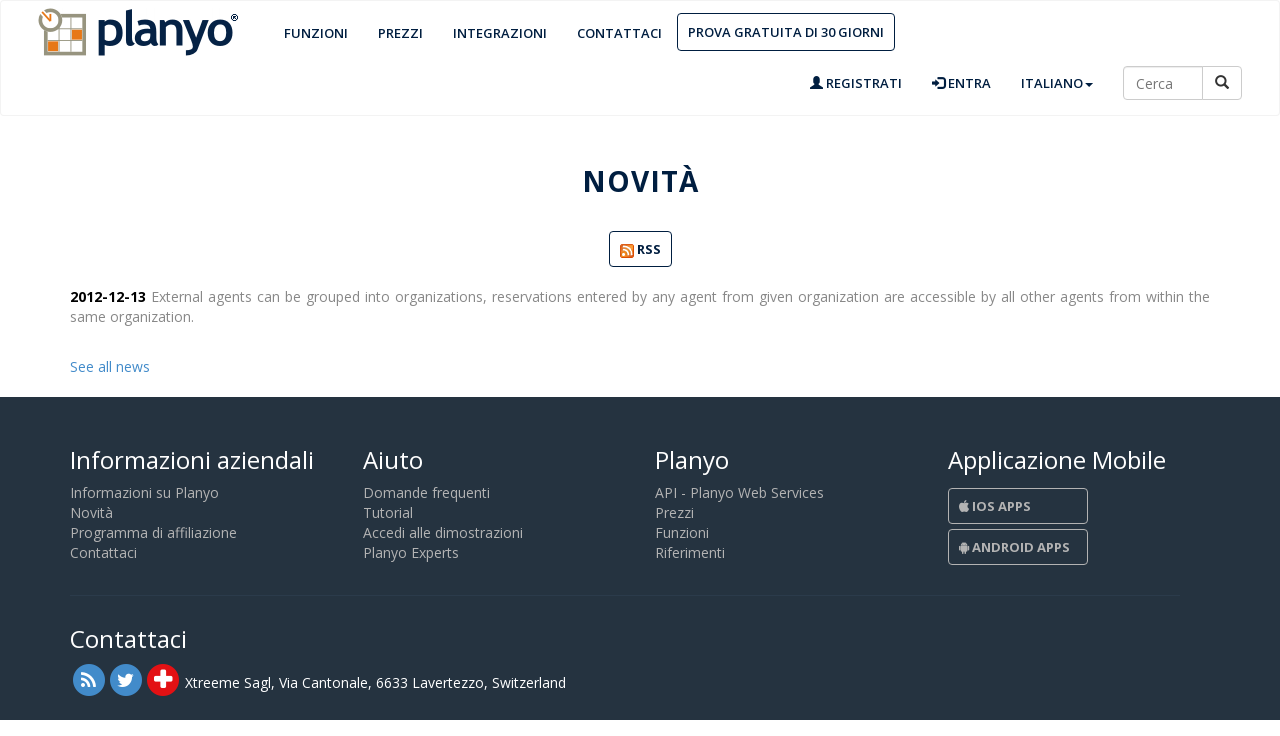

--- FILE ---
content_type: text/html; charset=UTF-8
request_url: https://www.planyo.it/whatsnew.php?news_date=2012-12-13
body_size: 2939
content:
<!DOCTYPE html PUBLIC "-//W3C//DTD XHTML 1.1//EN" "http://www.w3.org/TR/xhtml11/DTD/xhtml11.dtd">
  <html xmlns="http://www.w3.org/1999/xhtml" lang="it">
  <head>
    <title>Planyo - Novità - 2012-12-13</title>
    <link rel='alternate' hreflang='en' href='https://www.planyo.com/whatsnew.php?news_date=2012-12-13' />
<link rel='alternate' hreflang='de' href='https://www.planyo.ch/whatsnew.php?news_date=2012-12-13' />
<link rel='alternate' hreflang='fr' href='https://www.planyo.fr/whatsnew.php?news_date=2012-12-13' />
<link rel='alternate' hreflang='pl' href='https://www.planyo.pl/whatsnew.php?news_date=2012-12-13' />
<link rel='alternate' hreflang='it' href='https://www.planyo.it/whatsnew.php?news_date=2012-12-13' />
<link rel='alternate' hreflang='es' href='https://www.planyo.es/whatsnew.php?news_date=2012-12-13' />
    <meta http-equiv="Content-Type" content="text/html; charset=UTF-8" />
	  <meta http-equiv="content-language" content="it" />
    <meta http-equiv="X-UA-Compatible" content="IE=edge">
    <meta name="viewport" content="width=device-width, initial-scale=1">
  	<link href='https://www.planyo.it/libs/apis-fonts/open-sans.css' rel='stylesheet' type='text/css'>
    <link rel="stylesheet" href="https://www.planyo.it/libs/bootstrap/bootstrap.min.css">
	  <link rel="stylesheet" href="https://www.planyo.it/planyo-homepage-scheme.css">
<link rel="stylesheet" href="https://www.planyo.it/libs/bootstrap/font-awesome.min.css">	  <link href="https://www.planyo.it/libs/bootstrap/bootstrap-glyphicons.css" rel="stylesheet">
        <link rel="icon" href="https://www.planyo.com/favicon.ico">
<meta name="robots" content="noindex, nofollow" />
  </head>
  <body>
<header id="header" class="header">  
<nav class="navbar navbar-inverse">
  <div class="container-fluid">
    <div class="navbar-header">
      <button type="button" class="navbar-toggle" data-toggle="collapse" data-target="#myNavbar">
        <span class="icon-bar"></span>
        <span class="icon-bar"></span>
        <span class="icon-bar"></span>                        
      </button>
      <a class="navbar-brand" href="https://www.planyo.it/"><img style="" border="0" title="Sistema di prenotazione online Planyo" alt="Sistema di prenotazione online Planyo" src="https://www.planyo.it/images/logo.png"></a>
    </div>
    <div class="collapse navbar-collapse" id="myNavbar">
      <ul class="nav navbar-nav"> 
                                                                                                        		    <li id='h_features'><a href="https://www.planyo.it/features.php">Funzioni</a></li>		
        <li id='h_pricing'><a href="https://www.planyo.it/pricing.php">Prezzi</a></li>
        <li id='h_integrations'><a href="https://www.planyo.it/extensions/">Integrazioni</a></li>
                                                                                                                           <li id='h_contact'><a href="https://www.planyo.it/contact.php">Contattaci</a></li>
                                                                                                                                                                                                                                                                                                                                      <li id='h_trial'><a class="btn btn-secondary" href="https://www.planyo.it/get-started.php">Prova gratuita di 30 giorni</a></li>
      </ul>
      <ul class="nav navbar-nav navbar-right">
        <li><a href="https://www.planyo.com/login/signup.php"><span class="glyphicon glyphicon-user"></span> Registrati</a></li>
        <li><a href="https://www.planyo.com/login/login.php"><span class="glyphicon glyphicon-log-in"></span> Entra</a></li>
<li id="qs_lang" class="dropdown">
   <a href="javascript:void()" data-toggle="dropdown" class="dropdown-toggle">Italiano<b class="caret"></b></a>
            <ul class="dropdown-menu">
                <li><a href="https://www.planyo.com/whatsnew.php?news_date=2012-12-13" hreflang="en">English</a></li>
                <li><a href="https://www.planyo.fr/whatsnew.php?news_date=2012-12-13" hreflang="fr">Français</a></li>
                <li><a href="https://www.planyo.ch/whatsnew.php?news_date=2012-12-13" hreflang="de">Deutsch</a></li>
    <li><a href="https://www.planyo.it/whatsnew.php?news_date=2012-12-13" hreflang="it">Italiano</a></li>
    <li><a href="https://www.planyo.es/whatsnew.php?news_date=2012-12-13" hreflang="es">Español</a></li>
    <li><a href="https://www.planyo.pl/whatsnew.php?news_date=2012-12-13" hreflang="pl">Polski</a></li>
    <li><a href="https://www.planyo.com/whatsnew.php?news_date=2012-12-13&custom-language=NO" hreflang="no">Norsk</a></li>
            </ul>
        </li>
   <div id='h_search' class="pull-right">
            <form class="navbar-form" role="search" method="get" action="https://www.planyo.it/mixed-search.php">
<input type='hidden' name='mixed' value='1' />
                <div class="input-group">
                    <input type="text" style='width:80px' class="form-control" placeholder="Cerca" name="search" />
                    <div class="input-group-btn">
                        <button class="btn btn-default" type="submit"><i class="glyphicon glyphicon-search"></i></button>
                    </div>
                </div>
            </form>
        </div>    


      </ul>
    </div>
  </div>
</nav>                   
</header>
<script src="https://www.planyo.it/Plugins/PlanyoFiles/jquery-3.6.4.min.js"></script>
<style type='text/css'>
      .news_item {
        font-size:14px;
        margin-bottom:10px;
color:#888888;
        text-align:justify;
      }
.news_item .u {font-weight:bold; color:black;}
</style>
<div class='container info-page'><h1>Novità</h1>

<div class='left button-container text-center' style='margin-bottom:20px'><a class='btn btn-secondary' role='button' href='https://www.planyo.com/feed/'><img style='vertical-align:bottom' src='images/feed-icon.png' /> RSS</a></div><div class='news_item' style='width:100%'><span class='u'>2012-12-13</span> External agents can be grouped into organizations, reservations entered by any agent from given organization are accessible by all other agents from within the same organization.</div><div style='margin-top:30px'><a href='https://www.planyo.it/whatsnew.php'>See all news</a></div></div><footer id="footer">
 
<div class="footer-columns">
<div class="container">
<div class="row footer-line-dividers">
<div class="col-lg-3 col-md-3 col-sm-6">
 
<div class="block block-style-2 company">
    <h3 class="block-heading">Informazioni aziendali</h3>
<div class="block-content">
<ul class="list">
  <li><a href="https://www.planyo.it/about-us.php">Informazioni su Planyo</a></li>
  <li><a href="https://www.planyo.it/whatsnew.php">Novità</a></li>
  <li><a href="https://www.planyo.it/affiliate-program.php">Programma di affiliazione</a></li>
  <li><a href="https://www.planyo.it/contact.php">Contattaci</a></li>
</ul>
</div>
</div>
</div>

<div class="col-lg-3 col-md-3 col-sm-6">
 
<div class="block block-style-2 help">
<h3 class="block-heading">Aiuto</h3>
<div class="block-content">
<ul class="list">
<li><a href="https://www.planyo.it/faq.php">Domande frequenti</a></li>
<li><a href="https://www.planyo.it/tutorials.php">Tutorial</a></li>
<li><a href="https://www.planyo.it/learn-more.php">Accedi alle dimostrazioni</a></li>
<li><a href="https://www.planyo.it/experts.php">Planyo Experts</a></li>
</ul>
</div>
</div>
</div>

<div class="col-lg-3 col-md-3 col-sm-6">
 
<div class="block block-style-2 help">
<h3 class="block-heading">Planyo</h3>
<div class="block-content">
<ul class="list">
<li><a href="https://www.planyo.it/api.php">API - Planyo Web Services</a></li>
<li><a href="https://www.planyo.it/pricing.php">Prezzi</a></li>
<li><a href="https://www.planyo.it/features.php">Funzioni</a></li>
<li><a href="https://www.planyo.it/sites-of-the-week.php">Riferimenti</a></li>
</ul>
</div>
</div>
</div>
<div class="col-lg-3 col-md-3 col-sm-6">
<div class="block block-style-2 help">
<h3 class="block-heading">Applicazione Mobile</h3>
<div class="block-content">
<ul class="list">
 <li><a class="btn btn-secondary" href="https://www.planyo.it/faq.php?q=210"><i class="fa fa-apple"></i> iOS Apps</a></li>
 <li><a class="btn btn-secondary" href="https://www.planyo.it/faq.php?q=210"><i class="fa fa-android"></i> Android Apps</a></li>
 </ul>
</div>
</div></div>
</div>
<div class="row getintouch col-lg-12">
<h3 class="block-heading">Contattaci</h3>
<a href='https://www.planyo.it/feed/'>
<span class="fa-stack fa-lg">
  <i class="fa fa-circle fa-stack-2x"></i>
  <i class="fa fa-rss fa-stack-1x fa-inverse"></i>
</span>
</a>
<a rel='nofollow' target='_blank' href='https://twitter.com/planyocom'>
<span class="fa-stack fa-lg">
  <i class="fa fa-circle fa-stack-2x"></i>
  <i class="fa fa-twitter fa-stack-1x fa-inverse"></i>
</span>
</a>
<span class="fa-stack fa-lg swiss">
  <i class="fa fa-circle fa-stack-2x" style="color: #e31114;"></i>
  <i class="fa fa-plus fa-stack-1x fa-inverse" style="padding: 0px;font-size: larger;font-weight: bolder;"></i>
</span>
<span class="fa-stack fa-lg" style="  width: 50%;margin-bottom: 50px;">
  <i class="fa" style="height: 2em;line-height: 2.2em;padding-left: 0.2em;  font-family: 'Open Sans', sans-serif;color: #fff;font-size: 14px;">Xtreeme Sagl, Via Cantonale, 6633 Lavertezzo, Switzerland</i>
</span>
</div>
</div></div>
<div class="copyright-columns">
<div class="container">
<div class="row">
<div class="col-lg-10 col-md-8 col-sm-6">
 
<div class="copyright">
<ul>
   <p><li>Copyright &copy; 2026, <a href="http://www.xtreeme.com" target="_blank">Xtreeme Sagl</a></li> 
<li class="hidden-phone">All Rights Reserved.</li>
<li><a href="https://www.planyo.it/privacy.php" target="_blank">Regole sulla privacy</a></li><li>|</li>
<li><a href="https://www.planyo.it/tos.php" target="_blank">Termini e condizioni</a></li>
<li>|</li>
<li><a href="https://planyoservicestatus-1611506602945.site24x7statusiq.com/" target="_blank">Uptime monitor</a></li>
</ul>
</p>
</div>
</div>
<div class="col-lg-2 col-md-4 col-sm-6">
<a rel="nofollow" href="https://www.planyo.it/about-us.php"><img style="float:right;" border="0" title="Made in Switzerland" alt="Made in Switzerland" src="https://www.planyo.com/images/swissmade20-logo.png"></a>
</div>
</div>
</div>
</div>
</footer>
<script src="https://www.planyo.it/libs/bootstrap/bootstrap.min.js"></script>

<script type="text/javascript">
  if (top !== self) {top.location.href = location.href;}
</script>
</body></html>

--- FILE ---
content_type: text/css
request_url: https://www.planyo.it/planyo-homepage-scheme.css
body_size: 4186
content:
@import url(./libs/apis-fonts/open-sans.css);
html,body{font-family: 'Open Sans', sans-serif!important;  padding-bottom: 0;font-size-adjust: 0.5;}
.site-wrapper {
  display: table;
  width: 100%;
  height: 100%;
  min-height: 530px;}
  .promo h1{
  position: static;
  display: inline-block;
  font-family: 'Open Sans', sans-serif;
    font-weight: 600;
    color: #fff;
    margin-bottom: 0;
    line-height: 1.4em;  text-shadow: 0 0 15px rgba(0, 0, 0, 0.5); padding-top:55px;padding-bottom: 10px;text-transform: uppercase;font-size:60px}
	.play{margin-bottom:30px;}
	.play p{font-size: 17px;
  text-transform: uppercase;
  font-weight: 800;
  line-height: 2em;
}
.info-page .section {font-size:24px;margin-top:20px;margin-bottom:10px;}
.info-page {margin-bottom:20px;}

 .landing h1, .offer h1, .feature-listing h1, .demosites h1, .extensions h1, .info-page h1 {
    text-align: center;
    color: #001e40;
    text-shadow: none;
    font-weight: bold;
    margin: 50px 0px 30px 0px;
    text-transform: uppercase;
    letter-spacing: 1px;
    font-size: 2em;}
	
  .offer h1{padding-bottom:10px;}
  .feature-listing h1{  padding-bottom: 50px;}
.navbar-inverse .navbar-toggle span.icon-bar{ background-color: #001e40;}
 
  #text, #ico {
    line-height: 50px;
}
#ico {
    vertical-align: middle;
	  padding-bottom: 5px;
  padding-right: 5px;
}
  #text{
font-size: 17px;
font-weight:600;}
.carousel .item{background:transparent;height:inherit;}
  p.lead {
  color:#333;
  line-height:1.55em;
  font-size:17px;}
  .features h2{font-size:22px;}
  .features p{text-align:justify;}
.carousel{background:none;height:initial;margin-bottom:0px;}
.featurette{margin-bottom:-30px;}
.featurette-divider{
  margin:50px 0px;}
h2.featurette-heading,h2.bs-docs-featurette-title{color:#001e40;}
h2.bs-docs-featurette-title{padding-bottom: 19px;margin-top:5px; padding-left:0px;}

.copyright-columns,.landing_pages{
  background-color: #fff;
  color: #b3b3b3;
  font-size: 14px;
  padding: 10px 0;
}
.footer-columns{
background: #253340;
  color: #fff;
  padding: 30px 0px 0px 0px;
  font-size: 14px;
}
.footer-columns ul{
list-style:none;
padding:0}
body{padding-bottom:0px;}
.copyright ul,.landing_pages ul {
  margin: 0;
  padding: 0;
  list-style-type: none;
}
.copyright li, .landing_pages li {
  display: block;
  float: left;
  margin-right:6px;
  list-style-type: none;
}
.footer-columns a {color:#b3b3b3}
a.navbar-brand {

  padding: 0px 30px;
 
  max-width: 270px;

}
.navbar-inverse {
  background-color: transparent;
  border-color: none;
}
.navbar{
  margin-bottom: 0px; padding: 7px; border-color: rgba(34,34,34,.05);
    background: #fff;
  -webkit-transition: all .35s;
  -moz-transition: all .35s;
  transition: all .35s;}
.navbar .nav.navbar-nav li a,.btn-secondary{
  font-weight: normal;
  text-transform: uppercase;
  font-size: 13px;
  font-weight:600;
  background-color: transparent;
  color:#001e40;
}
.nav.navbar-nav li a:hover{color:#428bca;}
a.btn{font-weight:bold}

.nav li a.btn.btn-secondary:hover {
    color: #fff;
    background-color: #428bca;
    border: 1px solid #428bca;
}

.btn-info {font-size:13px;}
a.btn-secondary, .btn-secondary,.btn-primary,.nav li .btn-secondary{
  border: 1px solid #001e40;
  padding: 8px 10px;
  margin-top: 5px;
  font-size: 13px;}
  .feature-listing a.btn-secondary{  min-width: 150px;color: #333; background-color: #fff;border-color: #ccc;font-size: 14px;font-weight: 400;}
 .promo .btn-primary,.landing  .btn-primary,.offer  .btn-primary, .bigbutton.btn-primary {background-color:#428bca;color:white; text-align: center; margin: 0 20px;padding:11px 30px;font-size:17px;font-weight:600;border:0px;}
  .landing  .btn-primary{ min-width: 200px;margin: 15px 0px;}
  .offer .btn-primary{  margin: 5px 0px;}
  .btn-primary.trial{background-color:#5cb85c; }
 .contactform .btn-secondary,.marketing .btn-secondary{ display:block;min-width:125px;  text-align: center;  margin: 0 auto;}
  .block-content a.btn-secondary{  border: 1px solid #b3b3b3!important;  min-width: 140px;text-align: left;}
  .block-content a.btn-secondary:hover{color:#001e40;background:#b3b3b3;}
  a.btn-secondary:hover, .btn-secondary:hover,.btn-primary:hover{ background-color: #253340;color:white;}
.btn { 
  padding: 6px 12px;
  margin-bottom: 0; 
  text-align: center;
  white-space: nowrap;
  vertical-align: middle;
  -ms-touch-action: manipulation;
  touch-action: manipulation;
  cursor: pointer;
  -webkit-user-select: none;
  -moz-user-select: none;
  -ms-user-select: none;
  user-select: none;

}

.fa-stack{color:#428bca;font-size: 22px;float:left;}
p.signup_info{color:#fff;}
.contact_info,.signup_info{text-align:center;padding-bottom:20px;color:#333;}
.contactform textarea, .contactform input[type='text'], .contactform input[type='password'] {
  width: 100%;
  padding: 1em;
  border: 1px solid #ccc;
  margin-bottom: 25px;
  border-radius: 0;
  outline: none;
}
#signup {background-color: #5cb85c; padding-bottom: 50px;}
#signup h2.bs-docs-featurette-title{color:#fff;}
#signup .btn{
  border-color: #fff;
  color: #fff;}
.contactform{padding:50px 0px;}
.row.contact{margin:0px;}
.references,.offer{background-color:#eee;  padding: 30px 0px;}
.quotes span{margin-top:-80px;display: block;
  margin-left: 100px;}
  .demo-pages .img-circle{display: block;
  margin: 0px auto 10px auto;}
  .demo-pages a{display: block;min-height:110px;}
  .demo-pages .demo-page{padding-bottom:20px;}
  .demo-page .fa{
  font-size: xx-large;
  display: block;
  text-align: center;
  color: #428bca;
}
.demo-pages .row{padding-bottom:20px;}
.solution{padding:0px;}
.solution .lead{color:#001e40;}


.quotes .carousel-indicators .active{background-color:#428bca;}
.quotes .carousel-indicators {bottom:0px;}
.carousel-indicators li{border:1px solid #428bca;}

blockquote {
 border-left-color: rgba(0,188,212,.8);
  color: #cfd8dc;
  font-weight: 300;
  padding: 15px 20px;
  margin: 0 0 40px;
  font-size: 17.5px;
  border-left: 5px solid #428bca;
}
blockquote p{color:#fff;}
.quotes-container{background-color: #253340;
  margin-top: 0px;
  padding: 20px 0px 5px 0px;}

.quotes-container  .item{height:initial;}



.promo a {
    color: #fff;
}

@media (min-width: 992px){
.promo {
  height: 620px;
 
}}
@media (min-width: 768px){
.promo {
  height: 420px;
 
}
}
.promo {
    color: #fff;
    height: 90%;
    width: 100%;
    background-color: rgba(5,16,34,0.3);
    position: absolute;
    z-index: 1;
}
@media (min-width: 992px){
.bg-slider-wrapper {
  position: fixed;
}}

.bg-slider-wrapper {
  content: "";
  position: absolute;
  width: 100%;
  top: 0;
  left: 0;
  height: 90%;
  background: #373737;
}
@media (max-width: 992px){
.contact #contactus{padding-bottom:50px;}
#capterra_icon {display:none}
}

@media screen and (min-height: 800px) and (min-width: 1200px) {.quotes-container.homepage-quotes{bottom:65px;min-height:17%;} .plan .price h3 { font-size: 62px;} .promo .container h1{font-size:70px;font-size-adjust: 0.5;padding-top:7%;padding-bottom: 30px;} #quotes_carousel {padding-top:1%;}}
@media screen and (max-width: 1199px) and (max-height:750px){.promo .container h1{font-size:40px;} .quotes-container.homepage-quotes{bottom: 20px;}}
@media screen and (min-width: 1200px) and (max-height:750px){.promo .container h1{font-size:40px;} .quotes-container.homepage-quotes{bottom: 20px;} div.site-wrapper {min-height: 600px;}}
 
/* Portrait tablet to landscape and desktop */
@media (min-width: 768px) and (max-width: 979px) { .promo h1{font-size:60px;padding-top:20px;padding-bottom: 20px;} }
 
.pricing h1.title {margin-bottom:-20px;}

/* Landscape phone to portrait tablet */
@media (max-width: 767px) { li.hidden-phone{display:none;} body,.container  {
    padding-right: 0;
    padding-left: 0;
  }
.container.feature-listing h1{padding-bottom: 0px;}
.feature-listing .button-container{    padding-bottom: 20px;}
.pricing h1.title {margin-bottom:0px;}
.pricing #calculated_price h3, .pricing #calculated_pro_price h3, .pricing #price1 h3 {font-size: x-large;}
.site-wrapper .homepage-quotes{bottom: 20px;height: 115px;}
.site-wrapper .homepage-quotes blockquote{padding: 0px 10px;margin: 0px 0px 0px 2px; font-size: small;}
.offer .price .table th{padding-top: 10px;}
.pricing #col1, .pricing #col2, .pricing #col3 {padding-left: 0; padding-right: 0;}
.pricing .plan ul{padding:10px 0px 0px 0px;}
.offer h1 {margin: 0px 0px 10px 0px;}
.prbutton {text-align: Center!important;}
.demosites .thumbnail.demosite {
    margin: 4% 2%;
    width: 96%;
    min-width: 96%;}
.container.feature-listing h2{font-size:x-large;}  
  .navbar-fixed-top,
  .navbar-fixed-bottom,
  .navbar-static-top,.row {
    margin-right: 0;
    margin-left: 0;
  }
  .promo h1.title{  font-size: 27px;  padding: 20px 5px 20px 5px;}
  a.navbar-brand{padding:0px;margin: 0px;}
  .promo .btn-primary{margin: 0 5px;
  padding: 10px 17px;
  font-size: 13px;}
  .contact #signup{padding-bottom:0px;}
  }




.bg-slider-wrapper .slide {
  display: block;
  height: 780px;
}
.bg-slider-wrapper .carousel-indicators li{
  display: none;
  -webkit-backface-visibility: hidden;
}

.carousel-fade .carousel-inner .item {
  opacity: 0;
  -webkit-transition-property: opacity;
          transition-property: opacity;
}
.carousel-fade .carousel-inner .active {
  opacity: 1;
}
.carousel-fade .carousel-inner .active.left,
.carousel-fade .carousel-inner .active.right {
  left: 0;
  opacity: 0;
  z-index: 1;
}
.carousel-fade .carousel-inner .next.left,
.carousel-fade .carousel-inner .prev.right {
  opacity: 1;
}
.carousel-fade .carousel-control {
  z-index: 2;
}
html,
body,
.carousel .bg-slider-wrapper,
.carousel-inner .bg-slider-wrapper,
.carousel-inner .bg-slider-wrapper .item {
  height: 100%;
}
.bg-slider-wrapper .item {
   background-repeat: no-repeat;
  -webkit-background-size: cover;
  -moz-background-size: cover;
  -o-background-size: cover;
  background-size: cover;
  height:inherit;
}
.bg-slider-wrapper .item:nth-child(1) {
  background: url('https://planyo-extras.s3-accelerate.amazonaws.com/website/img/bcg01.jpg');
  -webkit-background-size: cover;
  -moz-background-size: cover;
  -o-background-size: cover;
  background-size: cover;
}
.reference_question{font-size: 22px;
  margin: 5px 0px 0px 50px;
  color: #428bca;}
.features .bs-docs-featurette-title{  padding-bottom: 9px;  margin-top: 30px;}


  
.bg-slider-wrapper .flexslider {
  margin: 0;
  -webkit-box-shadow: none;
  -moz-box-shadow: none;
  box-shadow: none;
  border: none;
  -webkit-border-radius: 0;
  -moz-border-radius: 0;
  -ms-border-radius: 0;
  -o-border-radius: 0;
  border-radius: 0;
  -moz-background-clip: padding;
  -webkit-background-clip: padding-box;
  background-clip: padding-box;
}
.flexslider {
  margin: 0 0 60px;
  background: #fff;
  border: 4px solid #fff;
  position: relative;
  -webkit-border-radius: 4px;
  -moz-border-radius: 4px;
  -o-border-radius: 4px;
  border-radius: 4px;
  -webkit-box-shadow: 0 1px 4px rgba(0,0,0,.2);
  -moz-box-shadow: 0 1px 4px rgba(0,0,0,.2);
  -o-box-shadow: 0 1px 4px rgba(0,0,0,.2);
  box-shadow: 0 1px 4px rgba(0,0,0,.2);
  zoom: 1;
}
.flexslider {
  margin: 0;
  padding: 0;
}
.flexslider .slides {
  zoom: 1;
}
.slides, .flex-control-nav, .flex-direction-nav {
  margin: 0;
  padding: 0;
  list-style: none;
}

.main_features h2{  text-transform: uppercase;
  font-weight: bold;
  font-size: 18px;}
.main_features p{  
    color: #b3b3b3;
  line-height: 24px;
  margin-top: 20px;}
 .main_feature{
 padding-left:35px;padding-right:35px;padding-top:20px;}
 .landing_image{  padding: 15px 15px 15px 50px;}
 .landing_quote p{ color: #777;
    font-size: 2em;
    font-weight: 300;
    margin: 0px;
	text-align: center;}
 .landing #ico,.landing #text,.landing  blockquote p{color:#001e40;}
 .quotes-container.landing{background-color: #eee;
  padding: 0px 0px 30px 0px;
  margin-bottom: 50px;}
   .landing .carousel-indicators{margin-bottom:	0;}
   .offer p{font-size: 22px;
  text-align: left;}
  .offer{padding-bottom:25px;}
  .offer li{list-style:none;}
   .offer ul{padding:0px;}
  .offer .fa{color:#5cb85c;}
  .offer #resource_qty{padding: 6px 12px;
  border-radius: 4px;
  border: 1px solid #ddd;
  width: 50px;}

  .calculator{padding:50px 0px;}
  .offer.pricing{padding-left:5%;padding-right:5%;}
  .pricing .plan{ margin-bottom: 50px; }
  
.plan {
  box-shadow: 0 2px 2px rgba(10, 10, 10, 0.06);
  min-height: 100px;
  background: #fff;
  border-radius: 4px;
  padding-bottom: 25px;
  text-align: center;
}
 .plan:hover {
  background-color: #fff;
  -moz-box-shadow: 0 0 12px 3px #eee;
  -webkit-box-shadow: 0 0 12px 3px #eee;
  box-shadow: 0 0 12px 3px #eee;
}

.plan .head {
  border-top-left-radius: 4px;
  border-top-right-radius: 4px;
}
.plan ul {
  list-style-type: none;
  padding: 10px 20px 0px 20px;
}
.plan ul li {
  line-height: 22px;
  margin-bottom: 15px;
  font-weight: 400;
  text-align: left;
  padding: 0px 20px;
}
.head h2{padding-top: 20px;}
.plan .price {
  margin: 0 auto 15px auto;
  width: 87%;
}
.plan hr{margin-bottom:5px;}
.plan .price h3 {
  font-size: 42px;
  color: #5cb85c;
  vertical-align: top;
  line-height: 1;
}
.plan .price h4 {
  color: #aaa;
  font-size: 14px;
}
.plan .price h3 span {
  font-size: 14px;
   color: #aaa;
  vertical-align: top;
  position: relative;
  margin: 6px 0 0 -7px;
  display: inline-block;
}
.offer .table tr td{border-top:0px;}
  .offer .table th{ font-weight: normal;border-top: 0px;padding-top: 17px;}
  .offer .table tr{height:50px;}
  .offer .form-control{min-width: 47px;
  padding-left: 4px;
  padding-right: 4px;}
  .price .fa{color:#428bca;}
  .fa.free{color:#eee;}
  .account{background-color:#fff;  padding-bottom: 50px;}
  .account th{  color: #428bca;
  font-weight: normal;
  font-size: 18px;}
  .account p{font-size:small;}
  .account h2{padding-top:50px;}
  .getintouch h3{  border-top: 1px solid #2b3b4b;
  padding-top: 30px;}
  .getintouch  .fa.fa-circle:hover{color:#b3b3b3;}
  .feature-listing h2{
    color: #428bca;
  line-height: 1.4;
  letter-spacing: -1px;
  font-weight: lighter;
  font-size:2.2em;}
#vid_button:hover i,#vid_button:hover img,#vid_button:hover span {cursor:pointer; color:#428bca;}
#extbtn {margin-top:5px; margin-bottom:30px;}
.references .origtext {display:none;color:#787878;font-size:11px;line-height:1;}
#monitor-image {background-repeat: no-repeat; background-size: 94%; background-position-y: 10%; background-position-x: center;}
#contact-submit-button {margin-bottom:20px;}
.checkbox_label {font-weight:normal;}
.number-with-buttons div:hover {cursor:pointer;}
.number-with-buttons input {border-right:0;}
#currency_picker {float:right;clear:right;}
.pro-comm-table .th1 {width:70%;}
.pro-comm-table .th2 {width:30%;}
p.infop {font-size:14px;}
.homepage-quotes {position:absolute; bottom: 65px; width: 100%; height:145px;z-index: 2;}
#pricing_details_button {margin-bottom:40px;}
.big_message {padding:10px;font-size:16px;}

#vid_button img {margin-left:30px;margin-right:30px;margin-bottom:20px;}
@media (min-width: 768px){
#vid_button img {max-width:40%;}
.demo-pages .demo-page.col-lg-3 {width:20%;}
}

